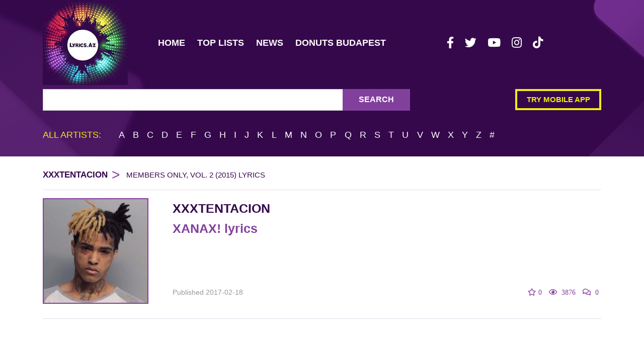

--- FILE ---
content_type: text/html; charset=UTF-8
request_url: https://lyrics.az/xxxtentacion/members-only-vol-2/xanax.html
body_size: 8967
content:





<!DOCTYPE html>
<html lang="en">
<head>
<script async src="https://www.googletagmanager.com/gtag/js?id=UA-7578349-3" type="9e5c1b94b74b78263c6c583b-text/javascript"></script>
<script type="9e5c1b94b74b78263c6c583b-text/javascript">
  window.dataLayer = window.dataLayer || [];
  function gtag(){dataLayer.push(arguments);}
  gtag('js', new Date());

  gtag('config', 'UA-7578349-3');
</script>
<meta http-equiv="Content-Type" content="text/html; charset=utf-8" />
<meta name="msvalidate.01" content="E436FF1665FAB5BD991FBCAF8D0692FB" />
<meta name="viewport" content="width=device-width, initial-scale=1">
<meta name="csrf-token" content="Yg8TKgxzejYMXrKOouBtxEw9CTnzTsBOeSkQ4c74">
<meta name="msapplication-TileColor" content="#da532c">
<meta name="theme-color" content="#ffffff">
    <title>XXXTENTACION - Xanax! lyrics | AZ Lyrics.az</title>
    <meta name="title" content="XXXTENTACION - Xanax! lyrics | AZ Lyrics.az">
            <meta name="description" content="XXXTENTACION - Xanax! lyrics at Lyrics.az. Get the song Lyrics for free. More New Music Song Lyrics Here! Daily updates, minimum ads">
    <link rel="amphtml" href="https://lyrics.az/amp/xxxtentacion/members-only-vol-2/xanax.html">
<link rel="manifest" href="https://lyrics.az/images/fav/site.webmanifest">
<script async src="https://pagead2.googlesyndication.com/pagead/js/adsbygoogle.js?client=ca-pub-4447761114099248" type="9e5c1b94b74b78263c6c583b-text/javascript"></script>
</head>
<body>
<div class="wrapper">
<header class="main-header large">
<div class="container"><div class="row"><div class="col">
<nav class="navbar navbar-expand-lg px-0 py-0 mb-2"><a href="/" class="mr-5 d-none d-lg-block logo-big"><img src="/images/logo.jpg" width="169" height="169" class="lazy-src" alt="Lyrics AZ"></a><a href="/" class="navbar-brand d-lg-none logo-text py-0" title="Lyrics AZ">Lyrics.Az</a><button class="navbar-toggler px-0" type="button" data-toggle="collapse" data-target="#navbarNav" aria-controls="navbarNav" aria-expanded="false" aria-label="Toggle navigation"><i class="fas fa-bars navbar-toggler-icon"></i></button>
<div class="collapse navbar-collapse" id="navbarNav">
<ul class="navbar-nav">
<li class="nav-item  mx-1"><a class="nav-link" href="/" title="Main Page">Home</a></li>
<li class="nav-item  mx-1"><a class="nav-link" href="/top" title="Top Lists">Top lists</a></li>
<li class="nav-item  mx-1"><a class="nav-link" href="/news" title="Latest News">News</a></li>
<li class="nav-item  mx-1"><a class="nav-link" href="https://mydonuterie.hu" title="Best Donuts in Budapest">Donuts Budapest</a></li></ul>
<div class="mx-auto my-3 my-sm-0"><ul class="social-links d-flex">
<li><a class="px-3 mb-3 mr-2" rel="noreferrer" href="https://www.facebook.com/lyrics.az/" title="Lyrics.az on Facebook" target="_blank"><i class="fab fa-facebook-f"></i></a></li>
<li><a class="px-3 mb-3 mr-2" rel="noreferrer" href="https://twitter.com/LyricsAz/" title="Lyrics.az on Twitter" target="_blank"><i class="fab fa-twitter"></i></a></li>
<li><a class="px-3 mb-3 mr-2" rel="noreferrer" href="https://www.youtube.com/channel/UCzU7mzOzZCywn_6llkodqlA" title="Lyrics.az on Youtube" target="_blank"><i class="fab fa-youtube"></i></a></li>
<li><a class="px-3 mb-3 mr-2" rel="noreferrer" href="https://www.instagram.com/lyrics.az/" title="Lyrics.az on Instagram" target="_blank"><i class="fab fa-instagram"></i></a></li>
<li><a class="px-3 mb-3 mr-2" rel="noreferrer" href="https://www.tiktok.com/@www.lyrics.az/" title="Lyrics.az on Tiktok" target="_blank"><i class="fab fa-tiktok"></i></a></li>
</ul></div>
</div></nav></div></div>

<div class="row d-none d-md-flex">

</div>
<div class="row">
<div class="mb-3 col-md-8 my-md-0">
<form action="https://lyrics.az/search/search" method="GET" accept-charset="UTF-8">
<input type="hidden" name="_token" value="Yg8TKgxzejYMXrKOouBtxEw9CTnzTsBOeSkQ4c74"><div class="typeahead__container"><div class="typeahead__field" style="background-color: #fff"><div class="input-group search"><div class="typeahead__query"><input required type="search" autocomplete="off" name="query" class="form-control search-field js-typeahead" aria-label="Search Lyrics & More" aria-describedby="button-addon2"></div>
<div class="input-group-append"><button class="btn btn-outline-secondary" type="submit" id="button-addon2">Search</button></div>
</div></div></div></form>
</div>
<div class="col-md-4 d-none d-md-flex flex-column justify-content-center align-items-end"><a href="/static/app.html" class="py-2 mb-3 btn try-mobile" style="max-width: 250px" title="Try mobile app for iOS and Android">Try mobile app</a></div>
</div>
<div class="row d-none d-md-block"><div class="col">
<div class="letter-search">
    <span class="mr-4 lead letter-search__title">All artists:</span>
            <a href="https://lyrics.az/artist/list/A" title="All artists for A">A</a>
            <a href="https://lyrics.az/artist/list/B" title="All artists for B">B</a>
            <a href="https://lyrics.az/artist/list/C" title="All artists for C">C</a>
            <a href="https://lyrics.az/artist/list/D" title="All artists for D">D</a>
            <a href="https://lyrics.az/artist/list/E" title="All artists for E">E</a>
            <a href="https://lyrics.az/artist/list/F" title="All artists for F">F</a>
            <a href="https://lyrics.az/artist/list/G" title="All artists for G">G</a>
            <a href="https://lyrics.az/artist/list/H" title="All artists for H">H</a>
            <a href="https://lyrics.az/artist/list/I" title="All artists for I">I</a>
            <a href="https://lyrics.az/artist/list/J" title="All artists for J">J</a>
            <a href="https://lyrics.az/artist/list/K" title="All artists for K">K</a>
            <a href="https://lyrics.az/artist/list/L" title="All artists for L">L</a>
            <a href="https://lyrics.az/artist/list/M" title="All artists for M">M</a>
            <a href="https://lyrics.az/artist/list/N" title="All artists for N">N</a>
            <a href="https://lyrics.az/artist/list/O" title="All artists for O">O</a>
            <a href="https://lyrics.az/artist/list/P" title="All artists for P">P</a>
            <a href="https://lyrics.az/artist/list/Q" title="All artists for Q">Q</a>
            <a href="https://lyrics.az/artist/list/R" title="All artists for R">R</a>
            <a href="https://lyrics.az/artist/list/S" title="All artists for S">S</a>
            <a href="https://lyrics.az/artist/list/T" title="All artists for T">T</a>
            <a href="https://lyrics.az/artist/list/U" title="All artists for U">U</a>
            <a href="https://lyrics.az/artist/list/V" title="All artists for V">V</a>
            <a href="https://lyrics.az/artist/list/W" title="All artists for W">W</a>
            <a href="https://lyrics.az/artist/list/X" title="All artists for X">X</a>
            <a href="https://lyrics.az/artist/list/Y" title="All artists for Y">Y</a>
            <a href="https://lyrics.az/artist/list/Z" title="All artists for Z">Z</a>
        <a href="https://lyrics.az/artist/list/%23" title="All artists for #">#</a>
</div></div>
</div>
</div>
</header>

<div class="content-wrapper">
<style type="text/css">
:root{--blue:#3490dc;--indigo:#6574cd;--purple:#9561e2;--pink:#f66d9b;--red:#e3342f;--orange:#f6993f;--yellow:#ffed4a;--green:#38c172;--teal:#4dc0b5;--cyan:#6cb2eb;--white:#fff;--gray:#6c757d;--gray-dark:#343a40;--primary:#82409d;--secondary:#6c757d;--success:#38c172;--info:#6cb2eb;--warning:#ffed4a;--danger:#e3342f;--light:#f8f9fa;--dark:#343a40;--breakpoint-xs:0;--breakpoint-sm:576px;--breakpoint-md:768px;--breakpoint-lg:992px;--breakpoint-xl:1200px;--font-family-sans-serif:"Poppins",sans-serif;--font-family-monospace:SFMono-Regular,Menlo,Monaco,Consolas,"Liberation Mono","Courier New",monospace}*,:after,:before{box-sizing:border-box}html{-webkit-text-size-adjust:100%;-webkit-tap-highlight-color:rgba(0,0,0,0);font-family:sans-serif;line-height:1.15}article,aside,figcaption,figure,footer,header,hgroup,main,nav,section{display:block}body{background-color:#fff;color:#212529;font-family:Poppins,sans-serif;font-size:.9rem;font-weight:400;line-height:1.6;margin:0;text-align:left} h1,h2,h3,h4,h5,h6{margin-bottom:.5rem;margin-top:0}p{margin-top:0}address,p{margin-bottom:1rem} dl,ol,ul{margin-bottom:1rem;margin-top:0} a{background-color:transparent;color:#82409d;text-decoration:none}a:hover{color:#552a67;text-decoration:underline}img{border-style:none}img,svg{vertical-align:middle}button{border-radius:0}button,input,optgroup,select,textarea{font-family:inherit;font-size:inherit;line-height:inherit;margin:0}button,input{overflow:visible}button,select{text-transform:none}[type=button],[type=reset],[type=submit],button{-webkit-appearance:button}[type=button]:not(:disabled),[type=reset]:not(:disabled),[type=submit]:not(:disabled),button:not(:disabled){cursor:pointer}.h1,.h2,.h3,.h4,.h5,.h6,h1,h2,h3,h4,h5,h6{font-weight:500;line-height:1.2;margin-bottom:.5rem}.h1,h1{font-size:2.25rem}.h2,h2{font-size:1.8rem}.lead{font-size:1.125rem;font-weight:300}.img-fluid{height:auto;max-width:100%}.container,.container-fluid{margin-left:auto;margin-right:auto;padding-left:15px;padding-right:15px;width:100%}@media (min-width:576px){.container{max-width:540px}}@media (min-width:768px){.container{max-width:720px}}@media (min-width:992px){.container{max-width:960px}}@media (min-width:1200px){.container{max-width:1140px}}.row{display:flex;flex-wrap:wrap;margin-left:-15px;margin-right:-15px}.col,.col-1,.col-2,.col-3,.col-6,.col-10,.col-12,.col-md-2,.col-md-3,.col-md-4,.col-md-5,.col-md-6,.col-md-7,.col-md-8,.col-md-9,.col-md-12,.col-sm-2,.col-sm-3,.col-sm-6,.col-sm-7,.col-sm-8,.col-sm-9,.col-xl-3{padding-left:15px;padding-right:15px;position:relative;width:100%}.col{flex-basis:0;flex-grow:1;max-width:100%}.col-1{flex:0 0 8.3333333333%;max-width:8.3333333333%}.col-2{flex:0 0 16.6666666667%;max-width:16.6666666667%}.col-3{flex:0 0 25%;max-width:25%}.col-6{flex:0 0 50%;max-width:50%}.col-10{flex:0 0 83.3333333333%;max-width:83.3333333333%}.col-12{flex:0 0 100%;max-width:100%}@media (min-width:576px){.col-sm-2{flex:0 0 16.6666666667%;max-width:16.6666666667%}.col-sm-3{flex:0 0 25%;max-width:25%}.col-sm-6{flex:0 0 50%;max-width:50%}.col-sm-7{flex:0 0 58.3333333333%;max-width:58.3333333333%}.col-sm-8{flex:0 0 66.6666666667%;max-width:66.6666666667%}.col-sm-9{flex:0 0 75%;max-width:75%}}@media (min-width:768px){.col-md-2{flex:0 0 16.6666666667%;max-width:16.6666666667%}.col-md-3{flex:0 0 25%;max-width:25%}.col-md-4{flex:0 0 33.3333333333%;max-width:33.3333333333%}.col-md-5{flex:0 0 41.6666666667%;max-width:41.6666666667%}.col-md-6{flex:0 0 50%;max-width:50%}.col-md-7{flex:0 0 58.3333333333%;max-width:58.3333333333%}.col-md-8{flex:0 0 66.6666666667%;max-width:66.6666666667%}.col-md-9{flex:0 0 75%;max-width:75%}.col-md-12{flex:0 0 100%;max-width:100%}}@media (min-width:1200px){.col-xl-3{flex:0 0 25%;max-width:25%}}.table{color:#212529;margin-bottom:1rem;width:100%}.table td,.table th{border-top:1px solid #dee2e6;padding:.75rem;vertical-align:top}.table thead th{border-bottom:2px solid #dee2e6;vertical-align:bottom}.table tbody+tbody{border-top:2px solid #dee2e6}.table-striped tbody tr:nth-of-type(odd){background-color:rgba(0,0,0,.05)}.table-active,.table-active>td,.table-active>th,.table-hover .table-active:hover,.table-hover .table-active:hover>td,.table-hover .table-active:hover>th{background-color:rgba(0,0,0,.075)}.table-responsive{-webkit-overflow-scrolling:touch;display:block;overflow-x:auto;width:100%}.form-control{background-clip:padding-box;background-color:#fff;border:1px solid #ced4da;border-radius:.25rem;color:#495057;display:block;font-size:.9rem;font-weight:400;height:calc(1.6em + .75rem + 2px);line-height:1.6;padding:.375rem .75rem;transition:border-color .15s ease-in-out,box-shadow .15s ease-in-out;width:100%}.btn:not(:disabled):not(.disabled){cursor:pointer}.btn-outline-secondary{border-color:#6c757d;color:#6c757d}.collapse:not(.show){display:none}.input-group{align-items:stretch;display:flex;flex-wrap:wrap;position:relative;width:100%}.input-group-append{display:flex}.input-group-append .btn{position:relative;z-index:2}.input-group-append,.input-group-append .btn+.btn{margin-left:-1px}.input-group>.input-group-append>.btn{border-bottom-left-radius:0;border-top-left-radius:0}.nav-link{display:block;padding:.5rem 1rem}.navbar{padding:.5rem 1rem;position:relative}.navbar,.navbar .container,.navbar .container-fluid{align-items:center;display:flex;flex-wrap:wrap;justify-content:space-between}.navbar-brand{display:inline-block;font-size:1.125rem;line-height:inherit;margin-right:1rem;padding-bottom:.32rem;padding-top:.32rem;white-space:nowrap}.navbar-nav{display:flex;flex-direction:column;list-style:none;margin-bottom:0;padding-left:0}.navbar-nav .nav-link{padding-left:0;padding-right:0}.navbar-collapse{align-items:center;flex-basis:100%;flex-grow:1}.navbar-toggler{background-color:transparent;border:1px solid transparent;border-radius:.25rem;font-size:1.125rem;line-height:1;padding:.25rem .75rem}@media (max-width:991.98px){.navbar-expand-lg>.container,.navbar-expand-lg>.container-fluid{padding-left:0;padding-right:0}}@media (min-width:992px){.navbar-expand-lg{flex-flow:row nowrap;justify-content:flex-start}.navbar-expand-lg .navbar-nav{flex-direction:row}.navbar-expand-lg .navbar-nav .nav-link{padding-left:.5rem;padding-right:.5rem}.navbar-expand-lg .navbar-collapse{display:flex!important;flex-basis:auto}.navbar-expand-lg .navbar-toggler{display:none}}.breadcrumb{background-color:#e9ecef;border-radius:.25rem;display:flex;flex-wrap:wrap;list-style:none;margin-bottom:1rem;padding:.75rem 1rem}.breadcrumb-item.active{color:#6c757d}.d-none{display:none!important}.d-block{display:block!important}.d-flex{display:flex!important}@media (min-width:576px){.d-sm-none{display:none!important}.d-sm-inline{display:inline!important}.d-sm-block{display:block!important}}@media (min-width:768px){.d-md-block{display:block!important}.d-md-flex{display:flex!important}}@media (min-width:992px){.d-lg-none{display:none!important}.d-lg-block{display:block!important}}.flex-column{flex-direction:column!important}.flex-column-reverse{flex-direction:column-reverse!important}.flex-grow-1{flex-grow:1!important}.justify-content-center{justify-content:center!important}.justify-content-between{justify-content:space-between!important}.align-items-end{align-items:flex-end!important}@media (min-width:576px){.flex-sm-row{flex-direction:row!important}.justify-content-sm-between{justify-content:space-between!important}}@media (min-width:768px){.flex-md-row-reverse{flex-direction:row-reverse!important}}.overflow-hidden{overflow:hidden!important}.position-static{position:static!important}.position-relative{position:relative!important}.position-absolute{position:absolute!important}.sr-only{white-space:nowrap}.shadow-sm{box-shadow:0 .125rem .25rem rgba(0,0,0,.075)!important}.shadow{box-shadow:0 .5rem 1rem rgba(0,0,0,.15)!important}.shadow-lg{box-shadow:0 1rem 3rem rgba(0,0,0,.175)!important}.shadow-none{box-shadow:none!important}.w-100{width:100%!important}.w-auto{width:auto!important}.h-100{height:100%!important}.m-0{margin:0!important}.mt-0,.my-0{margin-top:0!important}.mr-0,.mx-0{margin-right:0!important}.mb-0,.my-0{margin-bottom:0!important}.ml-0,.mx-0{margin-left:0!important}.m-1{margin:.25rem!important}.mt-1,.my-1{margin-top:.25rem!important}.mr-1,.mx-1{margin-right:.25rem!important}.mb-1,.my-1{margin-bottom:.25rem!important}.ml-1,.mx-1{margin-left:.25rem!important}.mt-2,.my-2{margin-top:.5rem!important}.mr-2,.mx-2{margin-right:.5rem!important}.mb-2,.my-2{margin-bottom:.5rem!important}.ml-2,.mx-2{margin-left:.5rem!important}.mt-3,.my-3{margin-top:1rem!important}.mr-3,.mx-3{margin-right:1rem!important}.mb-3,.my-3{margin-bottom:1rem!important}.ml-3,.mx-3{margin-left:1rem!important}.mt-4,.my-4{margin-top:1.5rem!important}.mr-4{margin-right:1.5rem!important}.mb-4,.my-4{margin-bottom:1.5rem!important}.ml-4{margin-left:1.5rem!important}.mt-5,.my-5{margin-top:3rem!important}.mr-5{margin-right:3rem!important}.mb-5,.my-5{margin-bottom:3rem!important}.p-0{padding:0!important}.py-0{padding-top:0!important}.px-0{padding-right:0!important}.pb-0,.py-0{padding-bottom:0!important}.pl-0,.px-0{padding-left:0!important}.p-1{padding:.25rem!important}.pt-1,.py-1{padding-top:.25rem!important}.pr-1,.px-1{padding-right:.25rem!important}.py-1{padding-bottom:.25rem!important}.px-1{padding-left:.25rem!important}.p-2{padding:.5rem!important}.pt-2,.py-2{padding-top:.5rem!important}.px-2{padding-right:.5rem!important}.pb-2,.py-2{padding-bottom:.5rem!important}.pl-2,.px-2{padding-left:.5rem!important}.p-3{padding:1rem!important}.py-3{padding-top:1rem!important}.px-3{padding-right:1rem!important}.py-3{padding-bottom:1rem!important}.pl-3,.px-3{padding-left:1rem!important}.p-4{padding:1.5rem!important}.pt-4,.py-4{padding-top:1.5rem!important}.pr-4,.px-4{padding-right:1.5rem!important}.pb-4,.py-4{padding-bottom:1.5rem!important}.px-4{padding-left:1.5rem!important}.p-5{padding:3rem!important}.py-5{padding-top:3rem!important}.pr-5,.px-5{padding-right:3rem!important}.py-5{padding-bottom:3rem!important}.px-5{padding-left:3rem!important}.my-auto{margin-top:auto!important}.mx-auto{margin-right:auto!important}.my-auto{margin-bottom:auto!important}.ml-auto,.mx-auto{margin-left:auto!important}@media (min-width:576px){.mt-sm-0,.my-sm-0{margin-top:0!important}.my-sm-0{margin-bottom:0!important}.mb-sm-3{margin-bottom:1rem!important}.my-sm-5{margin-bottom:3rem!important;margin-top:3rem!important}.ml-sm-5{margin-left:3rem!important}.px-sm-4{padding-left:1.5rem!important;padding-right:1.5rem!important}}@media (min-width:768px){.my-md-0{margin-bottom:0!important;margin-top:0!important}}.text-right{text-align:right!important}.text-lowercase{text-transform:lowercase!important}.typeahead__container button,.typeahead__container input,.typeahead__container optgroup,.typeahead__container select,.typeahead__container textarea{font:inherit;margin:0}.typeahead__container button,.typeahead__container input{overflow:visible}.typeahead__container button,.typeahead__container select{text-transform:none}.typeahead__container [type=reset],.typeahead__container [type=submit],.typeahead__container button,.typeahead__container html [type=button]{-webkit-appearance:button}.typeahead__container{font:1rem Lato,Helvetica Neue,Arial,Helvetica,sans-serif;position:relative}.typeahead__container *{box-sizing:border-box;outline:0}.typeahead__query{position:relative;width:100%;z-index:2}.typeahead__field{display:flex;position:relative;width:100%}.typeahead__field{color:#555}.typeahead__field .typeahead__hint,.typeahead__field [contenteditable],.typeahead__field input,.typeahead__field textarea{-webkit-appearance:none;-moz-appearance:none;appearance:none;background:#fff;border:1px solid #ccc;border-radius:2px 0 0 2px;box-sizing:border-box;display:block;line-height:1.25;min-height:calc(2.25rem + 2px);padding:.5rem .75rem;width:100%}.typeahead__container button{background-color:#fff;border:1px solid #ccc;color:#555;cursor:pointer;display:inline-block;line-height:1.25;margin-bottom:0;padding:.5rem .75rem;text-align:center;touch-action:manipulation;-webkit-user-select:none;-moz-user-select:none;-ms-user-select:none;user-select:none}.typeahead__container .typeahead__field .typeahead__hint,.typeahead__container .typeahead__field .typeahead__label-container,.typeahead__container .typeahead__field [contenteditable],.typeahead__container .typeahead__field input,.typeahead__container .typeahead__field textarea{padding-right:32px}.fa,.fab,.fad,.fal,.far,.fas{-moz-osx-font-smoothing:grayscale;-webkit-font-smoothing:antialiased;text-rendering:auto;display:inline-block;font-style:normal;font-variant:normal;line-height:1}.fa-eye:before{content:""}.fa-facebook-f:before{content:""}.fa-instagram:before{content:""}.fa-tiktok:before{content:""}.fa-twitter:before{content:""}.fa-youtube:before{content:""}@font-face{font-display:block;font-family:Font Awesome\ 5 Free;font-style:normal;font-weight:400;src:url(/fonts/fa-regular-400.eot?77206a6bb316fa0aded5083cc57f92b9);src:url(/fonts/fa-regular-400.eot?77206a6bb316fa0aded5083cc57f92b9?#iefix) format("embedded-opentype"),url(/fonts/fa-regular-400.woff2?7a3337626410ca2f40718481c755640f) format("woff2"),url(/fonts/fa-regular-400.woff?bb58e57c48a3e911f15fa834ff00d44a) format("woff"),url(/fonts/fa-regular-400.ttf?491974d108fe4002b2aaf7ffc48249a0) format("truetype"),url(/fonts/fa-regular-400.svg?4689f52cc96215721344e51e5831eec1#fontawesome) format("svg")}.far{font-weight:400}@font-face{font-display:block;font-family:Font Awesome\ 5 Free;font-style:normal;font-weight:900;src:url(/fonts/fa-solid-900.eot?9bbb245e67a133f6e486d8d2545e14a5);src:url(/fonts/fa-solid-900.eot?9bbb245e67a133f6e486d8d2545e14a5?#iefix) format("embedded-opentype"),url(/fonts/fa-solid-900.woff2?1551f4f60c37af51121f106501f69b80) format("woff2"),url(/fonts/fa-solid-900.woff?eeccf4f66002c6f2ba24d3d22f2434c2) format("woff"),url(/fonts/fa-solid-900.ttf?be9ee23c0c6390141475d519c2c5fb8f) format("truetype"),url(/fonts/fa-solid-900.svg?7a8b4f130182d19a2d7c67d80c090397#fontawesome) format("svg")}.fa,.far,.fas{font-family:Font Awesome\ 5 Free}.fa,.fas{font-weight:900}.fa.fa-star-o{font-family:Font Awesome\ 5 Free;font-weight:400}.fa.fa-star-o:before{content:""}.fa.fa-eye{font-family:Font Awesome\ 5 Free;font-weight:400}.fa.fa-comments-o{font-family:Font Awesome\ 5 Free;font-weight:400}.fa.fa-comments-o:before{content:""}@font-face{font-display:block;font-family:Font Awesome\ 5 Brands;font-style:normal;font-weight:400;src:url(/fonts/fa-brands-400.eot?23f19bb08961f37aaf692ff943823453);src:url(/fonts/fa-brands-400.eot?23f19bb08961f37aaf692ff943823453?#iefix) format("embedded-opentype"),url(/fonts/fa-brands-400.woff?2285773e6b4b172f07d9b777c81b0775) format("woff"),url(/fonts/fa-brands-400.ttf?527940b104eb2ea366c8630f3f038603) format("truetype"),url(/fonts/fa-brands-400.svg?2f517e09eb2ca6650ff5bec5a95157ab#fontawesome) format("svg")}.fa.fa-google,.fa.fa-instagram,.fa.fa-soundcloud,.fa.fa-youtube,.fab{font-family:Font Awesome\ 5 Brands;font-weight:400}:root{--ck-image-style-spacing:1.5em;--ck-inline-image-style-spacing:calc(var(--ck-image-style-spacing)/2)}footer.footer{background-color:#35084b;color:#fff;margin-top:30px}footer.footer a{color:#fff}footer .artist-letters{border-top:1px solid #fff;font-size:calc(15.2px + .25vw)}footer .artist-letters a{margin:3px;padding:3px}.social-links{display:flex;flex-wrap:wrap;justify-content:center;list-style:none}@media (min-width:767px){.social-links{justify-content:flex-start}}header .social-links{margin-bottom:0;padding:0}header .social-links a{color:#fff;font-size:23px;padding:3px 7px!important}a{transition:color .3s,opacity .3s}a:hover{opacity:.7;text-decoration:unset}.main-header{background:#35084b;width:100%}@media (max-width:767.98px){.main-header{position:sticky;top:0;z-index:2}}@media (min-width:768px){.main-header.large{background-image:url(/images/header_background.svg?f323fefee67cd68672e7e27c9498997e);padding-bottom:10px}}@media (min-width:576px){.main-header .navbar-collapse.collapsing,.main-header .navbar-collapse.show{display:flex}}.main-header .navbar-toggler-icon{color:#fff;font-size:32px;height:auto}.main-header .nav a,.main-header .navbar-nav a{color:#fff;font-size:18px;font-weight:600;text-transform:uppercase;transition:all .3s ease}.main-header .nav a:hover,.main-header .navbar-nav a:hover{color:#f0ed0f}.main-header .nav a:focus,.main-header .navbar-nav a:focus{color:rgba(240,237,15,.5)}@media (min-width:768px){.main-header .navbar-nav .active{border-bottom:4px solid rgba(240,237,15,.5)}}.main-header .navbar-nav .active a{color:#f0ed0f}.main-header .logo-text{-webkit-text-fill-color:transparent;background:linear-gradient(102.28deg,#a14ac4 -13.89%,#84e8e8 34.29%,#62c46b 61.13%,#ac2251 84.59%);-webkit-background-clip:text;background-clip:text;font-size:24px;font-weight:700}.main-header .try-mobile{border:4px solid #f0ed0f;color:#f0ed0f;font-size:calc(8.4px + .5vw);font-weight:600;line-height:18px;padding-left:1.15rem;padding-right:1.15rem;text-transform:uppercase}.main-header .search{flex-wrap:nowrap}.main-header .search .search-field{background:#fff;border-radius:0;color:#000;font-size:18px;font-weight:500;padding:20px}.main-header .search .btn{background:#82409d;border:none!important;border-radius:0;box-shadow:none!important;color:#fff;font-size:16px;font-weight:600;padding-left:2rem;padding-right:2rem;text-transform:uppercase;transition:.3s ease}.main-header .search .btn:hover{background:#82409d;opacity:.8}.main-header .search .btn:focus{background:#35084b}.main-header .letter-search{font-size:18px;font-weight:500;text-transform:uppercase}.main-header .letter-search span{color:#f0ed0f}.main-header .letter-search a{color:#fff;margin-left:.35rem;margin-right:.35rem;transition:all .3s ease}.main-header .letter-search a:hover{color:#f0ed0f}.main-header .letter-search a:focus{color:rgba(240,237,15,.5)}.main-header .letter-search{margin:1.2rem 0}.breadcrumb{align-items:center;background-color:unset;border-bottom:1px solid rgba(130,64,157,.2);font-size:calc(10.4px + .5vw);font-weight:600;margin-top:.5rem;overflow-x:hidden;padding-left:0}@media (max-width:575.98px){.breadcrumb{display:none}}.breadcrumb .breadcrumb-item h1{display:inline-block;font-size:calc(10.4px + .5vw);font-weight:600;line-height:34px;margin:0}.breadcrumb .breadcrumb-item h1 span{text-transform:none}.breadcrumb .breadcrumb-item+.breadcrumb-item{padding-left:0}.breadcrumb .breadcrumb-item+.breadcrumb-item:before{color:#82409d;content:">";float:none;font-size:calc(17.33333px + .83333vw);font-weight:100;line-height:34px;margin:0 8px;padding:0;vertical-align:middle}.breadcrumb li.active,.breadcrumb li>a{color:#35084b;text-transform:uppercase}.page-header{color:#82409d!important;font-size:calc(14.33333px + .83333vw)!important;font-weight:600!important;line-height:unset;margin:0;overflow-x:hidden;text-transform:uppercase;word-break:break-word}.album-header,.song-header{border-bottom:1px solid rgba(130,64,157,.2);display:flex;flex-wrap:wrap}.album-header .bottom,.song-header .bottom{width:100%}.album-header .album-info,.album-header .song-info,.song-header .album-info,.song-header .song-info{width:calc(100% - 90px - .5rem)}@media (min-width:576px){.album-header,.song-header{align-content:start;flex-direction:column;height:240px}.album-header .bottom,.song-header .bottom{width:auto}.album-header .album-info,.album-header .song-info,.song-header .album-info,.song-header .song-info{width:calc(100% - 210px - 3rem)}}.album-header img,.song-header img{border:2px solid #82409d;height:210px;-o-object-fit:cover;object-fit:cover;width:210px}@media (max-width:767.98px){.album-header img,.song-header img{border-width:6px;height:90px;width:90px}}.album-header .date-published,.album-header .date-release,.song-header .date-published,.song-header .date-release{color:#999}.album-header .date-published,.song-header .date-published{font-size:14px}.album-header .stats,.song-header .stats{color:#82409d}.album-header .stats i,.song-header .stats i{margin-left:5px;margin-right:5px}.album-header .stats i:before,.song-header .stats i:before{margin-right:5px}.default-link{color:#82409d;transition:all .3s ease}.default-link.dark,.default-link:focus{color:#35084b}.song-lyrics{white-space:pre-line}.artist-bio-wrapper,.song-lyrics-wrapper{outline:none}.logo-big {width: 169px;height: 169px;} .lazy-src {transition: opacity .3s;}
</style>

<div class="container" itemscope itemtype="http://schema.org/MusicRecording">
<ol class="breadcrumb">
<li class="breadcrumb-item"><a href="https://lyrics.az/xxxtentacion" title="XXXTENTACION lyrics">XXXTENTACION</a></li>
<li class="breadcrumb-item active">
<a href="https://lyrics.az/xxxtentacion/members-only-vol-2" title="Members Only, Vol. 2 album lyrics"><h2 style="display: inline; font-size:15px;">
Members Only, Vol. 2 
(2015)  Lyrics</h2></a>
</li>
</ol>
<div class="pb-4 mt-3 song-header mt-sm-0">
<img class="img-fluid lazy-src" src="https://lyrics.az/storage/artist/8641/c/a30142xxxtentacion-cover.webp" alt="XXXTENTACION - Xanax! lyrics">
<div class="ml-2 song-info ml-sm-5 d-flex flex-column justify-content-between">
<div>
<h2 class="page-header" itemprop="headline">
<div class="artist-title" itemprop="byArtist" itemscope itemtype="http://schema.org/MusicGroup">
<a href="https://lyrics.az/xxxtentacion" class="default-link dark" itemprop="url" title="XXXTENTACION - Xanax! lyrics">XXXTENTACION</a>
</div>
Xanax! <span class="text-lowercase">lyrics</span>
</h2>
</div>
</div>
<div class="mt-2 ml-0 ml-sm-5 mt-sm-0 flex-grow-1">
</div>
<div class="d-flex justify-content-between ml-sm-5 bottom flex-column flex-sm-row">
<p class="date-published d-none d-sm-block">
Published <time itemprop="datePublished" datetime="2017-02-18">2017-02-18</time>
</p>
<p class="text-right stats">
<i class="fa fa-star-o">0</i>
<i class="fa fa-eye" itemprop="interactionStatistic" itemscope itemtype="http://schema.org/InteractionCounter">
    <meta itemprop="interactionType" content="https://schema.org/ViewAction">
    <span itemprop="userInteractionCount">3876</span>
</i>
<i class="fa fa-comments-o" itemprop="interactionStatistic" itemscope itemtype="http://schema.org/InteractionCounter">
    <meta itemprop="interactionType" content="https://schema.org/CommentAction">
    <span itemprop="userInteractionCount">0</span>
</i>
<span itemprop="interactionStatistic" itemscope itemtype="http://schema.org/InteractionCounter">
    <meta itemprop="interactionType" content="https://schema.org/LikeAction">
    <meta itemprop="userInteractionCount" content="0">
</span>
<span itemprop="interactionStatistic" itemscope itemtype="http://schema.org/InteractionCounter">
    <meta itemprop="interactionType" content="https://schema.org/DislikeAction">
    <meta itemprop="userInteractionCount" content="0">
</span></p>
</div>
</div>


<div class="row">
<div class="py-4 col-12">
<!-- Lyrics.az - Top Ad -->
<ins class="adsbygoogle"
     style="display:block"
     data-ad-client="ca-pub-4447761114099248"
     data-ad-slot="6808183137"
     data-ad-format="auto"
     data-full-width-responsive="true"></ins>
<script type="9e5c1b94b74b78263c6c583b-text/javascript">
     (adsbygoogle = window.adsbygoogle || []).push({});
</script>
<!-- Lyrics.az - Top Ad --></div>
</div>

<div class="col-md-8">
<div class="position-relative song-lyrics-wrapper" tabindex="0">
<h1 style="font-size:18px;">XXXTENTACION - Xanax! lyrics</h1>
<p class="song-lyrics" itemprop="text" x-ref="lyric_text">I do not think I'm a comet
Your n***a laid on my vomit
My bullets want your brains like zombie
Your b**h look like moose, Abercrombie
She gon' buss it, double doors
Chinese angel, Demi Moore
Metro Boomin want some more
[?] p**y bonjour
p**y like a trigger, I'mma buss it
I pull up, she wet as I touch it
My dick a banana, she mush it
Just like the soda, she Crush it
I got a b**h and she Russian
Just like the couch, she got cushion
Hundred band, I need the money
Run it up, rob him in public
Hundreds please<!-- Lyrics.az - Middle Ad -->
<ins class="adsbygoogle"
     style="display:block"
     data-ad-client="ca-pub-4447761114099248"
     data-ad-slot="5535178650"
     data-ad-format="auto"
     data-full-width-responsive="true"></ins>
<script type="9e5c1b94b74b78263c6c583b-text/javascript">
     (adsbygoogle = window.adsbygoogle || []).push({});
</script>
<!-- Lyrics.az - Middle Ad -->

No crease
Eat on my dick like some Applebee's
She chew on my dick like sunflower seeds
Without the twitter, she follow me
Symphony, Hennessy
I am not Bill but she feelin' me
I popped a Xan and it's k**in' me
I popped a Xan and it's k**in' me
Hundreds please
No crease
Eat on my dick like some Applebee's
She chew on my dick like sunflower seeds
Without the twitter, she follow me
Symphony, Hennessy
I am not Bill but she feelin' me
I popped a Xan and it's k**in' me
I popped a Xan and it's k**in' me</p>
</div>

<div class="col-md-4">

</div>
</div>
<div class="row">
<div class="pt-4 col-12"><!-- Lyrics.az - Bottom Ad -->
<ins class="adsbygoogle"
     style="display:block"
     data-ad-client="ca-pub-4447761114099248"
     data-ad-slot="5343606963"
     data-ad-format="auto"
     data-full-width-responsive="true"></ins>
<script type="9e5c1b94b74b78263c6c583b-text/javascript">
     (adsbygoogle = window.adsbygoogle || []).push({});
</script>
<!-- Lyrics.az - Bottom Ad --></div>
</div>
</div>
</div>
<!-- Global site tag (gtag.js) - Google Analytics -->
<script type="9e5c1b94b74b78263c6c583b-text/javascript">
  window.dataLayer = window.dataLayer || [];
  function gtag(){dataLayer.push(arguments);}
  gtag('js', new Date());

  gtag('config', 'UA-7578349-3');
</script>
</div>
</div>

<footer class="footer">
<div class="container py-4">
<div class="py-2 flex-column-reverse row flex-sm-row">
<div class="col-12 col-sm-7"></div>
</div>
<a href="/static/contactus.html" title="Contact Us">Contact Us</a> | <a href="/static/cookie.html" title="Check cookie policy">Cookies</a> | <a href="/static/dmca.html" title="Check DMCA Policy">DMCA</a> | <a href="/static/privacy.html" title="Check Privacy Policy">Privacy</a> |  <a href="/static/tos.html" title="Check our Terms of Service">TOS</a>
<div class="py-3 mt-4 row artist-letters">
<div class="col-12 my-1" style="font-size:12px;">
<a href="/" title="Lyrics.az">© 2011-2026 Lyrics.az - Free Lyrics from A to Z.</a>Az Lyrics is the collection of song lyrics & soundtracks! We have a large database of lyrics and daily updates.<br>
Hosted by<a href="https://www.adelinahost.com" target="_blank" title="Website Hosting. VPS/VDS, Dedicated Servers" rel="noreferrer">ADELINAhost.com</a>
</div>
</div>
</div>
</footer>


<script src="/cdn-cgi/scripts/7d0fa10a/cloudflare-static/rocket-loader.min.js" data-cf-settings="9e5c1b94b74b78263c6c583b-|49" defer></script><script defer src="https://static.cloudflareinsights.com/beacon.min.js/vcd15cbe7772f49c399c6a5babf22c1241717689176015" integrity="sha512-ZpsOmlRQV6y907TI0dKBHq9Md29nnaEIPlkf84rnaERnq6zvWvPUqr2ft8M1aS28oN72PdrCzSjY4U6VaAw1EQ==" data-cf-beacon='{"version":"2024.11.0","token":"f846c1590cf44d9699b68e9060cd6285","r":1,"server_timing":{"name":{"cfCacheStatus":true,"cfEdge":true,"cfExtPri":true,"cfL4":true,"cfOrigin":true,"cfSpeedBrain":true},"location_startswith":null}}' crossorigin="anonymous"></script>
</body>
</html>


--- FILE ---
content_type: text/html; charset=utf-8
request_url: https://www.google.com/recaptcha/api2/aframe
body_size: 265
content:
<!DOCTYPE HTML><html><head><meta http-equiv="content-type" content="text/html; charset=UTF-8"></head><body><script nonce="W8PY-4vkC2yOBjvcmuvlTw">/** Anti-fraud and anti-abuse applications only. See google.com/recaptcha */ try{var clients={'sodar':'https://pagead2.googlesyndication.com/pagead/sodar?'};window.addEventListener("message",function(a){try{if(a.source===window.parent){var b=JSON.parse(a.data);var c=clients[b['id']];if(c){var d=document.createElement('img');d.src=c+b['params']+'&rc='+(localStorage.getItem("rc::a")?sessionStorage.getItem("rc::b"):"");window.document.body.appendChild(d);sessionStorage.setItem("rc::e",parseInt(sessionStorage.getItem("rc::e")||0)+1);localStorage.setItem("rc::h",'1768841816841');}}}catch(b){}});window.parent.postMessage("_grecaptcha_ready", "*");}catch(b){}</script></body></html>